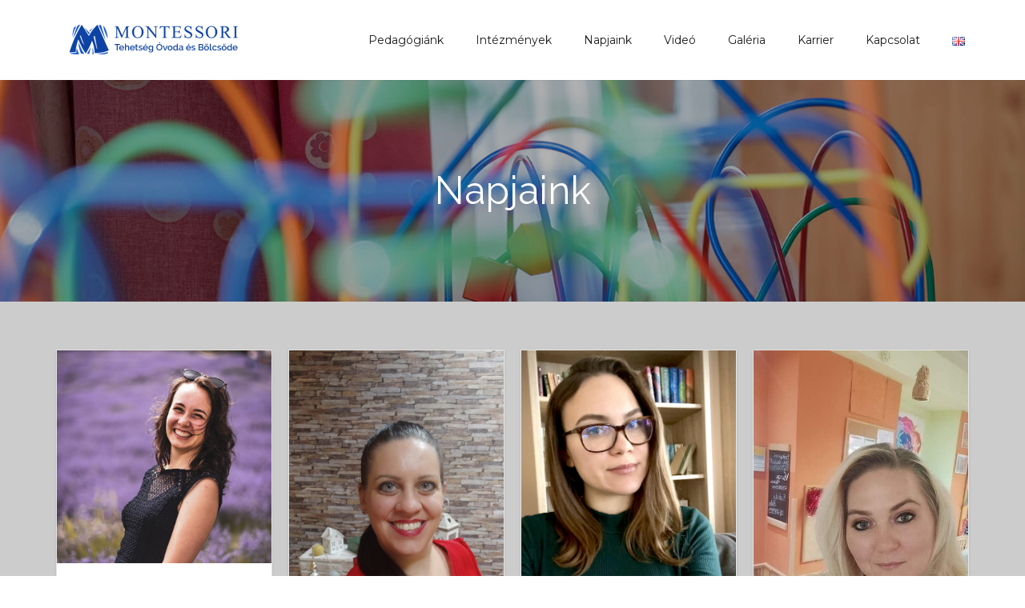

--- FILE ---
content_type: text/html; charset=UTF-8
request_url: https://amiovink.hu/oxy_staff_department/en/
body_size: 7795
content:
<!DOCTYPE html><html lang="hu-HU"><head><meta charset="UTF-8" /><meta content="width=device-width, initial-scale=1.0" name="viewport"><link rel="pingback" href="https://amiovink.hu/xmlrpc.php" /><meta name='robots' content='index, follow, max-image-preview:large, max-snippet:-1, max-video-preview:-1' /><link media="all" href="https://amiovink.hu/wp-content/cache/autoptimize/css/autoptimize_5deefb83d21b971633452ee33cf38d35.css" rel="stylesheet"><style media="screen">@media (min-width:992px){.transparent-header #masthead:not(.navbar-scrolled) .logo-navbar .top-search.active .search-trigger:before,.transparent-header #masthead:not(.navbar-scrolled) .logo-navbar .top-search.active .search-trigger:after{background:#222}}</style><title>EN Archives - amiovink</title><link rel="canonical" href="https://amiovink.hu/oxy_staff_department/en/" /><meta property="og:locale" content="hu_HU" /><meta property="og:type" content="article" /><meta property="og:title" content="EN Archives - amiovink" /><meta property="og:url" content="https://amiovink.hu/oxy_staff_department/en/" /><meta property="og:site_name" content="amiovink" /><meta name="twitter:card" content="summary_large_image" /> <script type="application/ld+json" class="yoast-schema-graph">{"@context":"https://schema.org","@graph":[{"@type":"CollectionPage","@id":"https://amiovink.hu/oxy_staff_department/en/","url":"https://amiovink.hu/oxy_staff_department/en/","name":"EN Archives - amiovink","isPartOf":{"@id":"https://amiovink.hu/#website"},"primaryImageOfPage":{"@id":"https://amiovink.hu/oxy_staff_department/en/#primaryimage"},"image":{"@id":"https://amiovink.hu/oxy_staff_department/en/#primaryimage"},"thumbnailUrl":"https://amiovink.hu/wp-content/uploads/2023/10/kamuthy_emma.png","breadcrumb":{"@id":"https://amiovink.hu/oxy_staff_department/en/#breadcrumb"},"inLanguage":"hu"},{"@type":"ImageObject","inLanguage":"hu","@id":"https://amiovink.hu/oxy_staff_department/en/#primaryimage","url":"https://amiovink.hu/wp-content/uploads/2023/10/kamuthy_emma.png","contentUrl":"https://amiovink.hu/wp-content/uploads/2023/10/kamuthy_emma.png","width":713,"height":708},{"@type":"BreadcrumbList","@id":"https://amiovink.hu/oxy_staff_department/en/#breadcrumb","itemListElement":[{"@type":"ListItem","position":1,"name":"Home","item":"https://amiovink.hu/"},{"@type":"ListItem","position":2,"name":"EN"}]},{"@type":"WebSite","@id":"https://amiovink.hu/#website","url":"https://amiovink.hu/","name":"amiovink","description":"Montessori","potentialAction":[{"@type":"SearchAction","target":{"@type":"EntryPoint","urlTemplate":"https://amiovink.hu/?s={search_term_string}"},"query-input":"required name=search_term_string"}],"inLanguage":"hu"}]}</script> <link rel="alternate" type="application/rss+xml" title="amiovink &raquo; hírcsatorna" href="https://amiovink.hu/feed/" /><link rel="alternate" type="application/rss+xml" title="amiovink &raquo; hozzászólás hírcsatorna" href="https://amiovink.hu/comments/feed/" /><link rel="alternate" type="application/rss+xml" title="amiovink &raquo; EN Department hírforrás" href="https://amiovink.hu/oxy_staff_department/en/feed/" /> <script type="text/javascript">window._wpemojiSettings = {"baseUrl":"https:\/\/s.w.org\/images\/core\/emoji\/14.0.0\/72x72\/","ext":".png","svgUrl":"https:\/\/s.w.org\/images\/core\/emoji\/14.0.0\/svg\/","svgExt":".svg","source":{"concatemoji":"https:\/\/amiovink.hu\/wp-includes\/js\/wp-emoji-release.min.js?ver=6.1.9"}};
/*! This file is auto-generated */
!function(e,a,t){var n,r,o,i=a.createElement("canvas"),p=i.getContext&&i.getContext("2d");function s(e,t){var a=String.fromCharCode,e=(p.clearRect(0,0,i.width,i.height),p.fillText(a.apply(this,e),0,0),i.toDataURL());return p.clearRect(0,0,i.width,i.height),p.fillText(a.apply(this,t),0,0),e===i.toDataURL()}function c(e){var t=a.createElement("script");t.src=e,t.defer=t.type="text/javascript",a.getElementsByTagName("head")[0].appendChild(t)}for(o=Array("flag","emoji"),t.supports={everything:!0,everythingExceptFlag:!0},r=0;r<o.length;r++)t.supports[o[r]]=function(e){if(p&&p.fillText)switch(p.textBaseline="top",p.font="600 32px Arial",e){case"flag":return s([127987,65039,8205,9895,65039],[127987,65039,8203,9895,65039])?!1:!s([55356,56826,55356,56819],[55356,56826,8203,55356,56819])&&!s([55356,57332,56128,56423,56128,56418,56128,56421,56128,56430,56128,56423,56128,56447],[55356,57332,8203,56128,56423,8203,56128,56418,8203,56128,56421,8203,56128,56430,8203,56128,56423,8203,56128,56447]);case"emoji":return!s([129777,127995,8205,129778,127999],[129777,127995,8203,129778,127999])}return!1}(o[r]),t.supports.everything=t.supports.everything&&t.supports[o[r]],"flag"!==o[r]&&(t.supports.everythingExceptFlag=t.supports.everythingExceptFlag&&t.supports[o[r]]);t.supports.everythingExceptFlag=t.supports.everythingExceptFlag&&!t.supports.flag,t.DOMReady=!1,t.readyCallback=function(){t.DOMReady=!0},t.supports.everything||(n=function(){t.readyCallback()},a.addEventListener?(a.addEventListener("DOMContentLoaded",n,!1),e.addEventListener("load",n,!1)):(e.attachEvent("onload",n),a.attachEvent("onreadystatechange",function(){"complete"===a.readyState&&t.readyCallback()})),(e=t.source||{}).concatemoji?c(e.concatemoji):e.wpemoji&&e.twemoji&&(c(e.twemoji),c(e.wpemoji)))}(window,document,window._wpemojiSettings);</script> <link rel='stylesheet' id='lambda-theme-stack-css' href='https://amiovink.hu/wp-content/cache/autoptimize/css/autoptimize_single_be9f6be66fe5ee8f4442e05e694c8534.css?ver=6.1.9' type='text/css' media='all' /> <!--[if lt IE 9]><link rel='stylesheet' id='vc_lte_ie9-css' href='https://amiovink.hu/wp-content/plugins/js_composer/assets/css/vc_lte_ie9.min.css?ver=6.0.5' type='text/css' media='screen' /> <![endif]--> <script type='text/javascript' src='https://amiovink.hu/wp-includes/js/jquery/jquery.min.js?ver=3.6.1' id='jquery-core-js'></script> <link rel="https://api.w.org/" href="https://amiovink.hu/wp-json/" /><link rel="EditURI" type="application/rsd+xml" title="RSD" href="https://amiovink.hu/xmlrpc.php?rsd" /><link rel="wlwmanifest" type="application/wlwmanifest+xml" href="https://amiovink.hu/wp-includes/wlwmanifest.xml" /><meta name="generator" content="WordPress 6.1.9" /><meta name="generator" content="Powered by WPBakery Page Builder - drag and drop page builder for WordPress."/><meta name="generator" content="Powered by Slider Revolution 6.1.6 - responsive, Mobile-Friendly Slider Plugin for WordPress with comfortable drag and drop interface." /><link rel="icon" href="https://amiovink.hu/wp-content/uploads/2019/10/cropped-favicon-32x32.png" sizes="32x32" /><link rel="icon" href="https://amiovink.hu/wp-content/uploads/2019/10/cropped-favicon-192x192.png" sizes="192x192" /><link rel="apple-touch-icon" href="https://amiovink.hu/wp-content/uploads/2019/10/cropped-favicon-180x180.png" /><meta name="msapplication-TileImage" content="https://amiovink.hu/wp-content/uploads/2019/10/cropped-favicon-270x270.png" /><link href="//fonts.googleapis.com/css?family=Raleway%7CMontserrat%7CGentium+Basic:400italic&amp;subset=latin,latin,latin" rel="stylesheet" type="text/css"> <noscript><style>.wpb_animate_when_almost_visible { opacity: 1; }</style></noscript></head><body data-rsssl=1 class="archive tax-oxy_staff_department term-en term-66 hu pace-on pace-dot wpb-js-composer js-comp-ver-6.0.5 vc_responsive"><div class="pace-overlay"></div><div id="masthead" class="menu navbar navbar-static-top header-logo-left-menu-right oxy-mega-menu navbar-sticky navbar-mobile-stuck text-none" role="banner"><div class="container"><div class="navbar-header"> <button type="button" class="navbar-toggle collapsed" data-toggle="collapse" data-target=".main-navbar"> <span class="icon-bar"></span> <span class="icon-bar"></span> <span class="icon-bar"></span> </button> <a href="https://amiovink.hu/" class="navbar-brand"> <img src="https://amiovink.hu/wp-content/uploads/2021/05/montessori-logo-2021_hun.png" alt="amiovink"> </a></div><div class="nav-container"><nav class="collapse navbar-collapse main-navbar logo-navbar navbar-right" role="navigation"><div class="menu-container"><ul id="menu-home" class="nav navbar-nav"><li id="menu-item-354" class="menu-item menu-item-type-post_type menu-item-object-page menu-item-354"><a href="https://amiovink.hu/pedagogiank/">Pedagógiánk</a></li><li id="menu-item-355" class="menu-item menu-item-type-custom menu-item-object-custom menu-item-has-children menu-item-355 dropdown"><a href="#" data-toggle="dropdown" class="dropdown-toggle">Intézmények</a><ul role="menu" class="dropdown-menu dropdown-menu-left"><li id="menu-item-1439" class="menu-item menu-item-type-post_type menu-item-object-page menu-item-1439"><a href="https://amiovink.hu/beiratkozas/">Beiratkozás</a></li><li id="menu-item-356" class="menu-item menu-item-type-post_type menu-item-object-page menu-item-356"><a href="https://amiovink.hu/montessori-tehetseg-bolcsode/">Montessori Tehetség Bölcsőde</a></li><li id="menu-item-536" class="menu-item menu-item-type-post_type menu-item-object-page menu-item-536"><a href="https://amiovink.hu/montessori-tehetseg-ovoda/">Montessori Tehetség Óvoda</a></li><li id="menu-item-537" class="menu-item menu-item-type-post_type menu-item-object-page menu-item-537"><a href="https://amiovink.hu/iskolaelokeszito-ogre/">Iskolaelőkészítő – OGRE</a></li><li id="menu-item-1438" class="menu-item menu-item-type-post_type menu-item-object-page menu-item-1438"><a href="https://amiovink.hu/angol-tehetsegmuhely/">Angol – Tehetségműhely</a></li><li id="menu-item-796" class="menu-item menu-item-type-post_type menu-item-object-page menu-item-796"><a href="https://amiovink.hu/egyeb-programok/">Egyéb programok</a></li><li id="menu-item-283" class="menu-item menu-item-type-post_type menu-item-object-page menu-item-283"><a href="https://amiovink.hu/dokumentumok/">Dokumentumok</a></li><li id="menu-item-567" class="menu-item menu-item-type-post_type menu-item-object-page menu-item-567"><a href="https://amiovink.hu/etlap/">Étlap</a></li><li id="menu-item-1253" class="menu-item menu-item-type-custom menu-item-object-custom menu-item-1253"><a href="https://amiovink.hu/wp-content/uploads/2020/10/Eszközjegyzék-Óvoda-2020.pdf">Eszközjegyzék</a></li></ul></li><li id="menu-item-752" class="menu-item menu-item-type-post_type menu-item-object-page current_page_parent menu-item-752"><a href="https://amiovink.hu/napjaink/">Napjaink</a></li><li id="menu-item-1213" class="menu-item menu-item-type-post_type menu-item-object-page menu-item-1213"><a href="https://amiovink.hu/video/">Videó</a></li><li id="menu-item-1133" class="menu-item menu-item-type-post_type menu-item-object-page menu-item-1133"><a href="https://amiovink.hu/galeria/">Galéria</a></li><li id="menu-item-2303" class="menu-item menu-item-type-post_type menu-item-object-page menu-item-2303"><a href="https://amiovink.hu/karrier/">Karrier</a></li><li id="menu-item-187" class="menu-item menu-item-type-custom menu-item-object-custom menu-item-home menu-item-187"><a href="https://amiovink.hu/#kapcsolat">Kapcsolat</a></li><li id="menu-item-844-en" class="lang-item lang-item-54 lang-item-en no-translation lang-item-first menu-item menu-item-type-custom menu-item-object-custom menu-item-844-en"><a href="https://amiovink.hu/en/home/" hreflang="en-GB" lang="en-GB"><img src="[data-uri]" alt="English" width="16" height="11" style="width: 16px; height: 11px;" /></a></li></ul></div><div class="menu-sidebar"></div></nav></div></div></div><div id="content" role="main"><section class="section  text-normal section-text-no-shadow section-inner-no-shadow section-normal section-opaque"  ><div class="background-media" style="background-image: url(&#039;https://amiovink.hu/wp-content/uploads/2020/01/1086_1080.jpg&#039;); background-repeat:no-repeat; background-size:cover; background-attachment:fixed; background-position: 50% 0%;" ></div><div class="background-overlay grid-overlay-0 " style="background-color: rgba(0,0,0,0.3);"></div><div class="container container-vertical-default"><div class="row vertical-default"><header class="blog-header small-screen-center text-light col-md-12"><h1 class="text-center  element-top-110 element-bottom-110 text-light bigger default" data-os-animation="none" data-os-animation-delay="0s" data-start="opacity:1" data-center="opacity:1" data-0-top-bottom="opacity:0"> Napjaink</h1></header></div></div></section><section class="section  text-normal section-text-no-shadow section-inner-no-shadow section-normal section-opaque"  ><div class="background-overlay grid-overlay-0 " style="background-color: rgba(0,0,0,0.2);"></div><div class="container container-vertical-default"><div class="row vertical-default"><div class="col-md-12 element-top-50 element-bottom-50"><div class="masonry blog-masonry use-masonry isotope no-transition" data-padding="20" data-col-xs="1" data-col-sm="2" data-col-md="4" data-col-lg="4"><div class="post-masonry masonry-item masonry-" data-menu-order="0"><div class="post-masonry-inner " data-os-animation="none" data-os-animation-delay="0s"><article id="post-2414" class="post-grid element-bottom-20 text-left"> <a href="https://amiovink.hu/our-team/emma-kamuthy/"> <img width="713" height="708" src="https://amiovink.hu/wp-content/uploads/2023/10/kamuthy_emma.png" class="attachment-full size-full wp-post-image" alt="" decoding="async" srcset="https://amiovink.hu/wp-content/uploads/2023/10/kamuthy_emma.png 713w, https://amiovink.hu/wp-content/uploads/2023/10/kamuthy_emma-300x298.png 300w, https://amiovink.hu/wp-content/uploads/2023/10/kamuthy_emma-150x150.png 150w" sizes="(max-width: 713px) 100vw, 713px" /> </a><div class="post-grid-content"><h3 class="post-grid-content-title"> <a href="https://amiovink.hu/our-team/emma-kamuthy/"> Emma Kamuthy </a></h3><p>Hungarian Speaking Kindergarten Educator</p><div class="post-grid-content-footer"> Gkrisz,
 2025.06.28.</div></div></article></div></div><div class="post-masonry masonry-item masonry-" data-menu-order="1"><div class="post-masonry-inner " data-os-animation="none" data-os-animation-delay="0s"><article id="post-2409" class="post-grid element-bottom-20 text-left"> <a href="https://amiovink.hu/our-team/aniko-pausch/"> <img width="1440" height="2560" src="https://amiovink.hu/wp-content/uploads/2024/10/Pausch-Aniko-scaled.jpg" class="attachment-full size-full wp-post-image" alt="" decoding="async" loading="lazy" srcset="https://amiovink.hu/wp-content/uploads/2024/10/Pausch-Aniko-scaled.jpg 1440w, https://amiovink.hu/wp-content/uploads/2024/10/Pausch-Aniko-169x300.jpg 169w, https://amiovink.hu/wp-content/uploads/2024/10/Pausch-Aniko-576x1024.jpg 576w, https://amiovink.hu/wp-content/uploads/2024/10/Pausch-Aniko-768x1365.jpg 768w, https://amiovink.hu/wp-content/uploads/2024/10/Pausch-Aniko-864x1536.jpg 864w, https://amiovink.hu/wp-content/uploads/2024/10/Pausch-Aniko-1152x2048.jpg 1152w" sizes="(max-width: 1440px) 100vw, 1440px" /> </a><div class="post-grid-content"><h3 class="post-grid-content-title"> <a href="https://amiovink.hu/our-team/aniko-pausch/"> Anikó Pausch </a></h3><p>English Speaking Kindergarten Educator</p><div class="post-grid-content-footer"> Gkrisz,
 2025.06.28.</div></div></article></div></div><div class="post-masonry masonry-item masonry-" data-menu-order="2"><div class="post-masonry-inner " data-os-animation="none" data-os-animation-delay="0s"><article id="post-2405" class="post-grid element-bottom-20 text-left"> <a href="https://amiovink.hu/our-team/flora-irsai/"> <img width="552" height="735" src="https://amiovink.hu/wp-content/uploads/2023/10/irsai_flora.png" class="attachment-full size-full wp-post-image" alt="" decoding="async" loading="lazy" srcset="https://amiovink.hu/wp-content/uploads/2023/10/irsai_flora.png 552w, https://amiovink.hu/wp-content/uploads/2023/10/irsai_flora-225x300.png 225w" sizes="(max-width: 552px) 100vw, 552px" /> </a><div class="post-grid-content"><h3 class="post-grid-content-title"> <a href="https://amiovink.hu/our-team/flora-irsai/"> Flóra Irsai </a></h3><p>English Speaking Montessori Educator, Special Education Teacher</p><div class="post-grid-content-footer"> Gkrisz,
 2025.06.27.</div></div></article></div></div><div class="post-masonry masonry-item masonry-" data-menu-order="3"><div class="post-masonry-inner " data-os-animation="none" data-os-animation-delay="0s"><article id="post-1709" class="post-grid element-bottom-20 text-left"> <a href="https://amiovink.hu/our-team/noemi-sivak/"> <img width="533" height="691" src="https://amiovink.hu/wp-content/uploads/2022/04/269035360_964236577635679_6582046820868920653_n.jpg" class="attachment-full size-full wp-post-image" alt="" decoding="async" loading="lazy" srcset="https://amiovink.hu/wp-content/uploads/2022/04/269035360_964236577635679_6582046820868920653_n.jpg 533w, https://amiovink.hu/wp-content/uploads/2022/04/269035360_964236577635679_6582046820868920653_n-231x300.jpg 231w" sizes="(max-width: 533px) 100vw, 533px" /> </a><div class="post-grid-content"><h3 class="post-grid-content-title"> <a href="https://amiovink.hu/our-team/noemi-sivak/"> Noémi Sivák </a></h3><p>Montessori Teaching Assistant</p><div class="post-grid-content-footer"> admin,
 2022.04.04.</div></div></article></div></div><div class="post-masonry masonry-item masonry-" data-menu-order="4"><div class="post-masonry-inner " data-os-animation="none" data-os-animation-delay="0s"><article id="post-904" class="post-grid element-bottom-20 text-left"> <a href="https://amiovink.hu/our-team/panni-markusz/"> <img width="769" height="885" src="https://amiovink.hu/wp-content/uploads/2023/03/Markusz-Panni.jpg" class="attachment-full size-full wp-post-image" alt="" decoding="async" loading="lazy" srcset="https://amiovink.hu/wp-content/uploads/2023/03/Markusz-Panni.jpg 769w, https://amiovink.hu/wp-content/uploads/2023/03/Markusz-Panni-261x300.jpg 261w" sizes="(max-width: 769px) 100vw, 769px" /> </a><div class="post-grid-content"><h3 class="post-grid-content-title"> <a href="https://amiovink.hu/our-team/panni-markusz/"> Panni Márkusz </a></h3><p>Baby and Infant Montessori Nursery Nurse and English Language teacher</p><div class="post-grid-content-footer"> admin,
 2020.02.29.</div></div></article></div></div><div class="post-masonry masonry-item masonry-" data-menu-order="5"><div class="post-masonry-inner " data-os-animation="none" data-os-animation-delay="0s"><article id="post-900" class="post-grid element-bottom-20 text-left"> <a href="https://amiovink.hu/our-team/monika-miklos/"> <img width="683" height="1024" src="https://amiovink.hu/wp-content/uploads/2019/12/miklos_monika-1-683x1024.jpg" class="attachment-full size-full wp-post-image" alt="" decoding="async" loading="lazy" srcset="https://amiovink.hu/wp-content/uploads/2019/12/miklos_monika-1-683x1024.jpg 683w, https://amiovink.hu/wp-content/uploads/2019/12/miklos_monika-1-683x1024-200x300.jpg 200w" sizes="(max-width: 683px) 100vw, 683px" /> </a><div class="post-grid-content"><h3 class="post-grid-content-title"> <a href="https://amiovink.hu/our-team/monika-miklos/"> Mónika Miklós </a></h3><p>Montessori Early Childhood Educator, Caregiver</p><div class="post-grid-content-footer"> admin,
 2020.02.29.</div></div></article></div></div><div class="post-masonry masonry-item masonry-" data-menu-order="6"><div class="post-masonry-inner " data-os-animation="none" data-os-animation-delay="0s"><article id="post-898" class="post-grid element-bottom-20 text-left"> <a href="https://amiovink.hu/our-team/erzsebet-szobota/"> <img width="200" height="300" src="https://amiovink.hu/wp-content/uploads/2019/12/szobota-boebe-200x300.jpg" class="attachment-full size-full wp-post-image" alt="" decoding="async" loading="lazy" /> </a><div class="post-grid-content"><h3 class="post-grid-content-title"> <a href="https://amiovink.hu/our-team/erzsebet-szobota/"> Erzsébet Szobota </a></h3><p>English Speaking Montessori Educator</p><div class="post-grid-content-footer"> admin,
 2020.02.29.</div></div></article></div></div><div class="post-masonry masonry-item masonry-" data-menu-order="7"><div class="post-masonry-inner " data-os-animation="none" data-os-animation-delay="0s"><article id="post-881" class="post-grid element-bottom-20 text-left"> <a href="https://amiovink.hu/our-team/tunde-hirholczne-farago/"> <img width="683" height="1024" src="https://amiovink.hu/wp-content/uploads/2015/08/01.jpg" class="attachment-full size-full wp-post-image" alt="" decoding="async" loading="lazy" srcset="https://amiovink.hu/wp-content/uploads/2015/08/01.jpg 683w, https://amiovink.hu/wp-content/uploads/2015/08/01-200x300.jpg 200w" sizes="(max-width: 683px) 100vw, 683px" /> </a><div class="post-grid-content"><h3 class="post-grid-content-title"> <a href="https://amiovink.hu/our-team/tunde-hirholczne-farago/"> Tünde Hirholczné Faragó </a></h3><p>Founder, Director, Head of Education and Hungarian-speaking Montessori Educator</p><div class="post-grid-content-footer"> admin,
 2020.02.29.</div></div></article></div></div><div class="infinite-scroll" style="visibility:hidden;"></div></div></div></div></div></section><footer id="footer" role="contentinfo"><section class="section"><div class="container"><div class="row element-top-40 element-bottom-40 footer-columns-4"><div class="col-sm-3"><div id="text-9" class="sidebar-widget  widget_text"><h3 class="sidebar-header">Rólunk</h3><div class="textwidget"><p>Intézményünk alapítványi fenntartású.</p></div></div></div><div class="col-sm-3"><div id="text-10" class="sidebar-widget  widget_text"><h3 class="sidebar-header">Linkek</h3><div class="textwidget"><p><a href="https://amiovink.hu/adatkezelesi-tajekoztato/">Adatkezelési irányelvek</a></p></div></div></div><div class="col-sm-3"><div id="text-11" class="sidebar-widget  widget_text"><h3 class="sidebar-header">Kapcsolat</h3><div class="textwidget"><p class="text">1214 Budapest, Akácfa u. 20.</p><p class="text">Szabó Éva: +36 20 352 0575<br /> <i class="icon-mobile"></i></p><p class="text"><a href="mailto:%20%20montessoriiroda@gmail.com">montessoriiroda@gmail.com</a></p></div></div></div><div class="col-sm-3"><div id="text-13" class="sidebar-widget  widget_text"><h3 class="sidebar-header">Nyitva tartás</h3><div class="textwidget"><p><label>Hétfő – Péntek</label></p><p><strong>07:30 – 17:30</strong></p></div></div></div></div></div></section><section class="section subfooter"><div class="container"><div class="row element-top-10 element-bottom-10 footer-columns-1"><div class="col-sm-12"><div id="text-12" class="sidebar-widget  widget_text"><div class="textwidget"><p>2021 &#8211; Montessori Mária Tehetség Óvoda és Bölcsőde</p></div></div></div></div></div></section></footer></div> <a href="javascript:void(0)" class="go-top go-top-circle "> <i class="fa fa-angle-up"></i> </a> <script type='text/javascript' id='contact-form-7-js-extra'>var wpcf7 = {"api":{"root":"https:\/\/amiovink.hu\/wp-json\/","namespace":"contact-form-7\/v1"}};</script> <script type='text/javascript' id='mediaelement-core-js-before'>var mejsL10n = {"language":"hu","strings":{"mejs.download-file":"F\u00e1jl let\u00f6lt\u00e9se","mejs.install-flash":"Olyan b\u00f6ng\u00e9sz\u0151 van haszn\u00e1latban, amelyben nincs enged\u00e9lyezve vagy telep\u00edtve a Flash player. A haszn\u00e1lathoz a Flash player b\u0151v\u00edtm\u00e9nyt be kell kapcsolni, vagy a leg\u00fajabb verzi\u00f3t a https:\/\/get.adobe.com\/flashplayer\/ oldalr\u00f3l let\u00f6lteni \u00e9s telep\u00edteni.","mejs.fullscreen":"Teljes k\u00e9perny\u0151","mejs.play":"Lej\u00e1tsz\u00e1s","mejs.pause":"Sz\u00fcnet","mejs.time-slider":"Id\u0151cs\u00faszka","mejs.time-help-text":"A Bal\/Jobb billenty\u0171 haszn\u00e1lat\u00e1val egy m\u00e1sodpercet, a Fel\/Le billenty\u0171 haszn\u00e1lat\u00e1val 10 m\u00e1sodpercet l\u00e9ptethet\u00fcnk.","mejs.live-broadcast":"\u00c9l\u0151 k\u00f6zvet\u00edt\u00e9s","mejs.volume-help-text":"A hanger\u0151 n\u00f6vel\u00e9s\u00e9hez, illet\u0151leg cs\u00f6kkent\u00e9s\u00e9hez a Fel\/Le billenty\u0171ket kell haszn\u00e1lni.","mejs.unmute":"N\u00e9m\u00edt\u00e1s felold\u00e1sa","mejs.mute":"N\u00e9m\u00edt\u00e1s","mejs.volume-slider":"Hanger\u0151 cs\u00faszka","mejs.video-player":"Vide\u00f3lej\u00e1tsz\u00f3","mejs.audio-player":"Audi\u00f3 lej\u00e1tsz\u00f3","mejs.captions-subtitles":"K\u00e9pal\u00e1\u00edr\u00e1s\/Felirat","mejs.captions-chapters":"Fejezetek","mejs.none":"Semmi","mejs.afrikaans":"afrikai","mejs.albanian":"alb\u00e1n","mejs.arabic":"arab","mejs.belarusian":"feh\u00e9r orosz","mejs.bulgarian":"bolg\u00e1r","mejs.catalan":"katal\u00e1n","mejs.chinese":"k\u00ednai","mejs.chinese-simplified":"k\u00ednai (egyszer\u0171s\u00edtett)","mejs.chinese-traditional":"k\u00ednai (hagyom\u00e1nyos)","mejs.croatian":"horv\u00e1t","mejs.czech":"cseh","mejs.danish":"d\u00e1n","mejs.dutch":"holland","mejs.english":"Angol","mejs.estonian":"\u00e9szt","mejs.filipino":"filipp\u00edn\u00f3","mejs.finnish":"finn","mejs.french":"francia","mejs.galician":"gal\u00edciai","mejs.german":"n\u00e9met","mejs.greek":"g\u00f6r\u00f6g","mejs.haitian-creole":"haiti kreol","mejs.hebrew":"h\u00e9ber","mejs.hindi":"hindi","mejs.hungarian":"magyar","mejs.icelandic":"izlandi","mejs.indonesian":"indon\u00e9z","mejs.irish":"\u00edr","mejs.italian":"olasz","mejs.japanese":"jap\u00e1n","mejs.korean":"koreai","mejs.latvian":"lett","mejs.lithuanian":"litv\u00e1n","mejs.macedonian":"maced\u00f3n","mejs.malay":"mal\u00e1j","mejs.maltese":"m\u00e1ltai","mejs.norwegian":"norv\u00e9g","mejs.persian":"perzsa","mejs.polish":"lengyel","mejs.portuguese":"portug\u00e1l","mejs.romanian":"rom\u00e1n","mejs.russian":"orosz","mejs.serbian":"szerb","mejs.slovak":"szlov\u00e1k","mejs.slovenian":"szlov\u00e9n","mejs.spanish":"spanyol","mejs.swahili":"szuah\u00e9li","mejs.swedish":"sv\u00e9d","mejs.tagalog":"Tagalog","mejs.thai":"thai","mejs.turkish":"t\u00f6r\u00f6k","mejs.ukrainian":"ukr\u00e1n","mejs.vietnamese":"vietn\u00e1mi","mejs.welsh":"welszi","mejs.yiddish":"Jiddis"}};</script> <script type='text/javascript' id='mediaelement-js-extra'>var _wpmejsSettings = {"pluginPath":"\/wp-includes\/js\/mediaelement\/","classPrefix":"mejs-","stretching":"responsive"};</script> <script type='text/javascript' id='lambda-theme-js-extra'>var oxyThemeData = {"navbarScrolledPoint":"20","navbarHeight":"","navbarScrolled":"","siteLoader":"on","menuClose":"off","scrollFinishedMessage":"No more items to load.","hoverMenu":{"hoverActive":false,"hoverDelay":"200","hoverFadeDelay":"200"}};</script> <script defer src="https://amiovink.hu/wp-content/cache/autoptimize/js/autoptimize_57aff0008963d27a52f2cc509c448f18.js"></script></body></html>